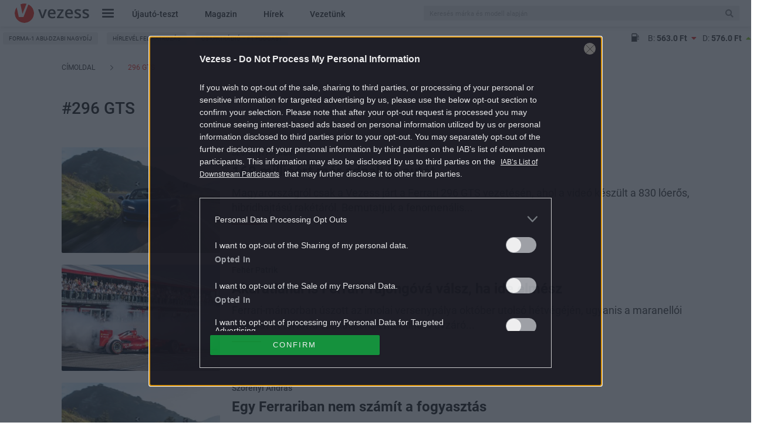

--- FILE ---
content_type: text/html; charset=utf-8
request_url: https://www.google.com/recaptcha/api2/aframe
body_size: 180
content:
<!DOCTYPE HTML><html><head><meta http-equiv="content-type" content="text/html; charset=UTF-8"></head><body><script nonce="MohdVetvVrajg5VKBun8-g">/** Anti-fraud and anti-abuse applications only. See google.com/recaptcha */ try{var clients={'sodar':'https://pagead2.googlesyndication.com/pagead/sodar?'};window.addEventListener("message",function(a){try{if(a.source===window.parent){var b=JSON.parse(a.data);var c=clients[b['id']];if(c){var d=document.createElement('img');d.src=c+b['params']+'&rc='+(localStorage.getItem("rc::a")?sessionStorage.getItem("rc::b"):"");window.document.body.appendChild(d);sessionStorage.setItem("rc::e",parseInt(sessionStorage.getItem("rc::e")||0)+1);localStorage.setItem("rc::h",'1768730661913');}}}catch(b){}});window.parent.postMessage("_grecaptcha_ready", "*");}catch(b){}</script></body></html>